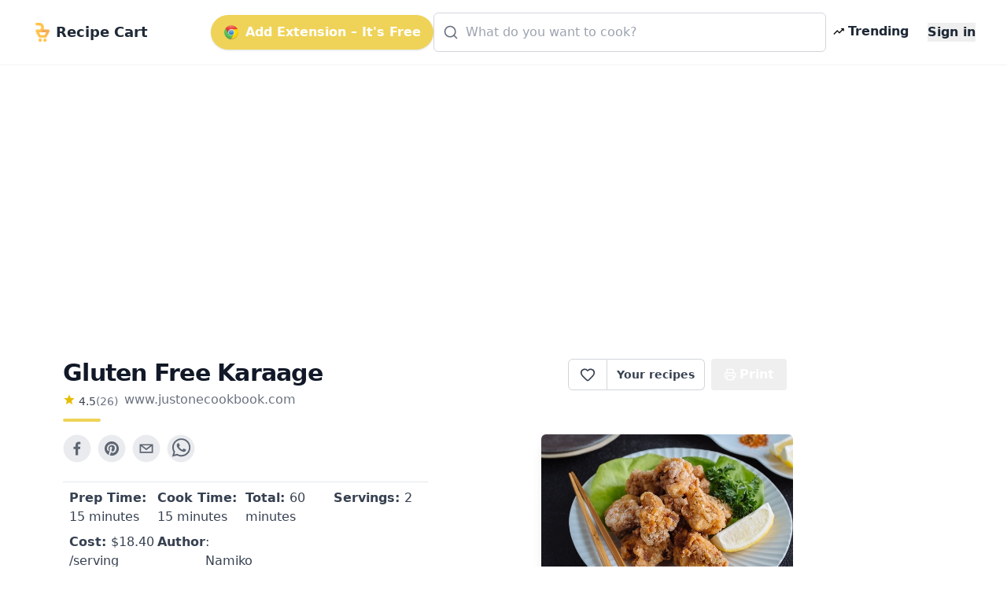

--- FILE ---
content_type: text/html; charset=utf-8
request_url: https://getrecipecart.com/recipe/gluten-free-karaage/6136887d020215cabd5282c5
body_size: 12350
content:
<!DOCTYPE html><html lang="en" class="scroll-smooth"><head><meta charSet="utf-8" data-next-head=""/><meta name="viewport" content="width=device-width" data-next-head=""/><script async="" type="text/javascript" src="https://pagead2.googlesyndication.com/pagead/js/adsbygoogle.js?client=ca-pub-4265365212624869" crossorigin="anonymous"></script><link rel="icon" href="/cartyellow.png" data-next-head=""/><meta property="twitter:creator" content="@get_recipe" data-next-head=""/><meta name="twitter:card" content="summary" data-next-head=""/><meta name="twitter:site" content="@get_recipe" data-next-head=""/><meta name="twitter:creator" content="@get_recipe" data-next-head=""/><meta property="og:type" content="website" data-next-head=""/><meta property="og:locale" content="en_US" data-next-head=""/><title data-next-head="">Gluten Free Karaage | Recipe Cart | Recipe Cart</title><meta name="robots" content="index,follow" data-next-head=""/><meta property="og:title" content="Gluten Free Karaage" data-next-head=""/><meta property="og:description" content="Crispy and crunchy on the outside and juicy tender meat on the inside, this delicious Gluten Free Karaage (Japanese fried chicken) is for everyone, including ones with gluten intolerant." data-next-head=""/><meta property="og:url" content="https://getrecipecart.com/recipe/gluten-free-karaage/6136887d020215cabd5282c5" data-next-head=""/><meta property="og:image" content="https://www.justonecookbook.com/wp-content/uploads/2017/12/Gluten-Free-Karaage-w600.jpg" data-next-head=""/><meta property="og:site_name" content="Recipe Cart" data-next-head=""/><link rel="canonical" href="https://getrecipecart.com/recipe/gluten-free-karaage/6136887d020215cabd5282c5" data-next-head=""/><link rel="preconnect" href="https://fonts.gstatic.com"/><link rel="preload" href="/_next/static/css/b09087770a1cf5eb.css" as="style"/><script type="application/ld+json" data-next-head="">{"@context":"https://schema.org","@type":"Recipe","name":"Gluten Free Karaage","description":"Crispy and crunchy on the outside and juicy tender meat on the inside, this delicious Gluten Free Karaage (Japanese fried chicken) is for everyone, including ones with gluten intolerant.","datePublished":"2017-12-07T22:00:16+00:00","prepTime":"P0DT15M","cookTime":"P0DT15M","totalTime":"P0DT1H","keywords":["chicken-karaage","fried-chicken"],"author":[{"@type":"Person","name":"Namiko Chen"}],"image":["https://www.justonecookbook.com/wp-content/uploads/2017/12/Gluten-Free-Karaage-w600.jpg"],"aggregateRating":{"@type":"AggregateRating","ratingCount":26,"ratingValue":4.54},"recipeIngredient":["1.1 lb boneless, skin-on chicken thighs","kosher/sea salt (I use Diamond Crystal; use half for table salt)","freshly ground black pepper","4 Tbsp potato starch/cornstarch","1 Tbsp rice flour","2 ½ cup neutral-flavored oil (vegetable, rice bran, canola, etc)","1 knob ginger ((1&quot;, 2.5 cm))","1 clove garlic","2 Tbsp sake","2 Tbsp gluten-free soy sauce","lemon wedges","parsley ((optional))","lettuce ((optional - I used butter lettuce))","shichimi togarashi (Japanese seven spice) ((optional - for spicy kick))","Japanese mayonnaise ((optional - for dipping))"],"recipeInstructions":[{"@type":"HowToStep","text":"Gather all the ingredients."},{"@type":"HowToStep","text":"Peel and grate ginger and crush (or mince) the garlic. In a large bowl, whisk all the ingredients for the marinade."},{"@type":"HowToStep","text":"Cut each skin-on chicken thigh into 5 to 6 pieces, about 1 ½ inch pieces."},{"@type":"HowToStep","text":"Lightly season the chicken with kosher salt and freshly ground black pepper."},{"@type":"HowToStep","text":"Add the chicken to the marinade. Coat and rub the chicken with marinade using your hands/tongs. Set aside for 30 to 60 minutes."},{"@type":"HowToStep","text":"In a medium bowl, combine potato starch and rice flour and whisk well."},{"@type":"HowToStep","text":"In a pot, heat the oil to 340ºF (170ºC). I use a smaller 1 ½ QT pot, so that oil is deep enough and I don&apos;t have to use much oil. Use a thermometer or wooden chopsticks to see if the oil is ready (See How to Deep Fry Foods)."},{"@type":"HowToStep","text":"When the oil is hot, drain the chicken well from the marinade and coat each piece with the flour mixture."},{"@type":"HowToStep","text":"Deep fry for 90 seconds, or until the chicken is light golden color. Work with a few pieces at a time, so the oil temperature won’t drop quickly. I worked with 3 to 4 pieces at a time."},{"@type":"HowToStep","text":"Transfer the chicken to a wire rack to drain excess oil. Let the chicken cook with the remaining heat while you work on the rest of the chicken."},{"@type":"HowToStep","text":"Once the chicken is all deep-fried for the first round, use a fine-mesh sieve to pick up crumbs to keep the oil clean. If you don&apos;t do this step, the crumbs get darker, and then the oil gets darker."},{"@type":"HowToStep","text":"Increase the heat and bring the oil to 350ºF (180ºC). Deep fry the chicken for the second time for 45 seconds or until crispy and golden brown. Transfer the chicken to a wire rack to drain excess oil."},{"@type":"HowToStep","text":"Serve the chicken immediately with lemon wedges, parsley, lettuce, and shichimi togarashi.  If you like, squeeze the lemon before you eat and sprinkle shichimi togarashi for spice."}]}</script><link href="https://fonts.googleapis.com/css?family=Source+Sans+Pro:400,700&amp;display=optional" rel="stylesheet"/><link href="https://fonts.googleapis.com/css2?family=Noto+Serif:wght@400;700&amp;display=swap" rel="stylesheet"/><link rel="stylesheet" href="/_next/static/css/b09087770a1cf5eb.css" data-n-g=""/><noscript data-n-css=""></noscript><script defer="" noModule="" src="/_next/static/chunks/polyfills-42372ed130431b0a.js"></script><script src="/_next/static/chunks/webpack-a339f4a57035852b.js" defer=""></script><script src="/_next/static/chunks/framework-14421c4268f5ae5e.js" defer=""></script><script src="/_next/static/chunks/main-f5c7413ac9cc4169.js" defer=""></script><script src="/_next/static/chunks/pages/_app-ae1a03ecd0322aa1.js" defer=""></script><script src="/_next/static/chunks/c455ed54-e645c4e9f8f4c9b2.js" defer=""></script><script src="/_next/static/chunks/988-ddf9509763b386a8.js" defer=""></script><script src="/_next/static/chunks/pages/recipe/%5B...params%5D-938f6033a4798493.js" defer=""></script><script src="/_next/static/QjkKsAnAvbn1QTH8MFusW/_buildManifest.js" defer=""></script><script src="/_next/static/QjkKsAnAvbn1QTH8MFusW/_ssgManifest.js" defer=""></script></head><body><link rel="preload" as="image" href="/cartyellow.png"/><link rel="preload" as="image" href="/chrome.png"/><link rel="preload" as="image" href="/trendingDark48.png"/><link rel="preload" as="image" href="/instacart-carrot.png"/><link rel="preload" as="image" href="/cartyellow48.png"/><div id="__next"><div><div><div class="Toastify"></div><div class="relative min-h-screen"><div id="content-wrap" class="flex flex-col justify-center items-center pt-18 pb-0 sm:pb-32"><nav id="header" class="no-print hidden md:flex fixed w-full z-10 top-0 bg-white/80 backdrop-blur supports-[backdrop-filter]:bg-white/60 text-gray-800 border-b border-gray-100"><div class="mx-auto w-full max-w-7xl  px-2 sm:px-4 md:px-6 lg:px-8 py-2"><div class="w-full flex flex-nowrap items-center justify-between py-2 z-10"><div class="pl-2 inline-flex items-center justify-start sm:flex-1"><a class="flex flex-nowrap items-center cursor-pointer whitespace-nowrap font-bold text-lg sm:text-2xl mr-1" href="/"><img class="mr-2 h-6" src="/cartyellow.png" alt="Recipe Cart"/><span class="text-xs sm:text-lg">Recipe Cart</span></a></div><div class="flex-grow z-20 px-2" id="nav-content"><ul class="flex flex-1 items-center justify-end gap-2 sm:gap-4"><button id="navAction" class="hidden lg:inline-flex mx-0 items-center bg-bgyellow text-white font-bold rounded-full py-2.5 px-4 shadow hover:shadow-md"><img class="h-5 mr-2 hidden lg:flex" src="/chrome.png" alt="Chrome logo"/>Add Extension – It&#x27;s Free</button><li class="hidden lg:flex flex-1 justify-center"><div class="w-full max-w-xl"><div class="relative transition-all w-full text-gray-800"><svg xmlns="http://www.w3.org/2000/svg" width="20" height="20" viewBox="0 0 24 24" fill="none" stroke="currentColor" stroke-width="2" stroke-linecap="round" stroke-linejoin="round" class="lucide lucide-search absolute left-3 top-1/2 transform -translate-y-1/2 text-gray-500 pointer-events-none z-10" aria-hidden="true"><path d="m21 21-4.34-4.34"></path><circle cx="11" cy="11" r="8"></circle></svg><form action="#"><div role="combobox" aria-haspopup="listbox" aria-owns="react-autowhatever-autosuggest" aria-expanded="false" class="relative w-full"><input type="text" autoComplete="off" aria-autocomplete="list" aria-controls="react-autowhatever-autosuggest" class="w-full pl-10 pr-10 py-3 rounded-md border border-gray-300 placeholder-gray-400 focus:outline-none focus:ring-2 focus:ring-bgyellow focus:border-bgyellow text-base" placeholder="What do you want to cook?" autoCapitalize="off" autoCorrect="off" value=""/><div id="react-autowhatever-autosuggest" role="listbox" class="w-full"></div></div></form></div></div></li><li><a class="text-gray-800 hover:text-gray-900 inline-flex items-center px-2 font-semibold no-underline cursor-pointer whitespace-nowrap" href="/popular"><img class="flex h-4 mr-1" src="/trendingDark48.png" alt="Trending"/><span class="flex text-xs sm:text-base">Trending</span></a></li><li><a class="hidden sm:inline-block text-gray-800 hover:text-gray-900 text-xs sm:text-base ml-4 font-semibold no-underline outline-none"><button class="font-bold">Sign in</button></a></li></ul></div></div></div><hr class="border-b border-gray-100 opacity-25 my-0 py-0"/></nav><div class="mx-auto w-full max-w-7xl pt-8 sm:pt-16 md:pt-20 px-2 sm:px-4 md:px-6 lg:px-8 w-full flex flex-row"><div class="flex-1 order-1 min-w-0"><div class="no-print my-4" style="display:flex;justify-content:center"><ins class="adsbygoogle" style="display:block;margin:16px 0px;width:100%;min-height:150px" data-ad-client="ca-pub-4265365212624869" data-ad-slot="3880067852" data-ad-format="auto" data-full-width-responsive="true"></ins></div><div class="flex flex-col pt-8 md:max-w-3xl lg:max-w-5xl text-left px-4 sm:px-12 w-full" id="print"><div class="flex w-full sm:flex-row justify-between items-center sm:items-start sm:mb-2"><div class="flex items-start justify-start flex-col mb-2"><h1 class="text-left font-bold tracking-tight text-2xl sm:text-3xl text-gray-900 flex-grow">Gluten Free Karaage</h1><div class="flex flex-row items-center mt-1"><div class="flex flex-col items-center mr-2"><div class="flex flex-row"><svg xmlns="http://www.w3.org/2000/svg" width="16px" height="16px" viewBox="0 0 24 24" style="cursor:pointerEvent;pointer-events:none"><g class="nc-icon-wrapper" fill="#e7bd02"><path d="M12 17.27L18.18 21l-1.64-7.03L22 9.24l-7.19-.61L12 2 9.19 8.63 2 9.24l5.46 4.73L5.82 21z"></path></g></svg><p class="ml-1 text-left text-sm text-gray-700">4.5</p><p href="#" class="text-left text-sm text-gray-500">(<!-- -->26<!-- -->)</p></div></div><span class="no-print text-sm sm:text-base mb-1 text-gray-500 hover:text-gray-700 underline-offset-2 hover:underline lowercase cursor-pointer">www.justonecookbook.com</span></div><div class="h-1 w-12 bg-bgyellow rounded mt-2"></div></div><div class="hidden sm:flex sm:items-start"><div class="flex items-center print:hidden"><div class="h-10 inline-flex items-center font-semibold text-sm border border-gray-300 text-gray-700 py-2 px-3 rounded-l-md bg-white hover:bg-gray-50 focus:outline-none"><div class="flex items-center justify-center cursor-pointer text-gray-700 w-6 h-6 undefined"><svg xmlns="http://www.w3.org/2000/svg" width="20" height="20" viewBox="0 0 24 24" fill="none" stroke="currentColor" stroke-width="2" stroke-linecap="round" stroke-linejoin="round" class="lucide lucide-heart transition-all duration-150" aria-hidden="true"><path d="M2 9.5a5.5 5.5 0 0 1 9.591-3.676.56.56 0 0 0 .818 0A5.49 5.49 0 0 1 22 9.5c0 2.29-1.5 4-3 5.5l-5.492 5.313a2 2 0 0 1-3 .019L5 15c-1.5-1.5-3-3.2-3-5.5"></path></svg></div><div id="favorites-popup" class="hidden  bg-white shadow-xl mt-3 block z-50 font-normal leading-normal text-sm text-left no-underline break-words rounded-lg h-auto" style="width:260px"><div><div class="bg-white text-gray-900 font-semibold p-3 rounded-t-lg flex justify-between items-center">Recipe saved<button type="button" class="p-1 rounded hover:bg-gray-100" aria-label="Close"><svg xmlns="http://www.w3.org/2000/svg" width="16" height="16" viewBox="0 0 24 24" fill="none" stroke="currentColor" stroke-width="2" stroke-linecap="round" stroke-linejoin="round" class="lucide lucide-x" aria-hidden="true"><path d="M18 6 6 18"></path><path d="m6 6 12 12"></path></svg></button></div><div class="px-3 mt-2 mb-2"><p class="text-xs font-semibold uppercase tracking-wide text-gray-600">Your folders</p></div><div class="px-3 mt-1 mb-2 text-xs text-gray-500">No folders yet. Create one to organize this recipe.</div><div class="px-3 mt-3 mb-1 border-t border-gray-100 pt-3"><button type="button" class="flex items-center gap-2 text-sm text-gray-700 hover:text-gray-900 transition-colors"><svg xmlns="http://www.w3.org/2000/svg" width="16" height="16" viewBox="0 0 24 24" fill="none" stroke="currentColor" stroke-width="2" stroke-linecap="round" stroke-linejoin="round" class="lucide lucide-folder-plus text-gray-500" aria-hidden="true"><path d="M12 10v6"></path><path d="M9 13h6"></path><path d="M20 20a2 2 0 0 0 2-2V8a2 2 0 0 0-2-2h-7.9a2 2 0 0 1-1.69-.9L9.6 3.9A2 2 0 0 0 7.93 3H4a2 2 0 0 0-2 2v13a2 2 0 0 0 2 2Z"></path></svg>New Folder</button></div><div class="flex items-center justify-between gap-3 px-3 py-3 rounded-b-lg"><button class="h-8 w-full sm:w-auto my-1 text-gray-900 bg-bgyellow hover:bg-bgyellowdark focus:bg-bgyellowdark font-bold py-2 px-4 rounded outline-none inline-flex items-center justify-center whitespace-nowrap transition-colors duration-200 opacity-60 cursor-not-allowed hover:bg-bgyellow" disabled="">Add</button></div></div></div></div><a class="no-print h-10 inline-flex items-center font-semibold text-sm text-gray-700 px-3 bg-white border border-l-0 border-gray-300 hover:bg-gray-50 rounded-r-md focus:outline-none mr-2 whitespace-nowrap" href="/favorites">Your recipes</a></div><button type="button" class="text-white bg-gray-600 hover:bg-gray-900 h-10 inline-flex items-center justify-center mr-2 px-4 py-2 font-bold rounded outline-none whitespace-nowrap rounded hidden sm:inline-flex " name="Save Recipe"><svg xmlns="http://www.w3.org/2000/svg" class="h-4 w-4 mr-1" viewBox="0 0 24 24" fill="none" stroke="currentColor" stroke-width="2" stroke-linecap="round" stroke-linejoin="round"><path d="M6 9V2h12v7"></path><path d="M6 18H4a2 2 0 0 1-2-2v-5a2 2 0 0 1 2-2h16a2 2 0 0 1 2 2v5a2 2 0 0 1-2 2h-2"></path><path d="M6 14h12v8H6z"></path></svg>Print</button></div></div><div class="flex flex-col sm:flex-row justify-between items-center sm:items-start min-h-56"><div class="flex flex-col w-full"><div class="no-print flex justify-center sm:justify-start mt-2 sm:mb-4 sm:mt-0 gap-2"><div class="sm:hidden"><div class="flex items-center print:hidden"><div class="h-10 inline-flex items-center font-semibold text-sm border border-gray-300 text-gray-700 py-2 px-3 rounded-l-md bg-white hover:bg-gray-50 focus:outline-none"><div class="flex items-center justify-center cursor-pointer text-gray-700 w-6 h-6 undefined"><svg xmlns="http://www.w3.org/2000/svg" width="20" height="20" viewBox="0 0 24 24" fill="none" stroke="currentColor" stroke-width="2" stroke-linecap="round" stroke-linejoin="round" class="lucide lucide-heart transition-all duration-150" aria-hidden="true"><path d="M2 9.5a5.5 5.5 0 0 1 9.591-3.676.56.56 0 0 0 .818 0A5.49 5.49 0 0 1 22 9.5c0 2.29-1.5 4-3 5.5l-5.492 5.313a2 2 0 0 1-3 .019L5 15c-1.5-1.5-3-3.2-3-5.5"></path></svg></div><div id="favorites-popup" class="hidden  bg-white shadow-xl mt-3 block z-50 font-normal leading-normal text-sm text-left no-underline break-words rounded-lg h-auto" style="width:260px"><div><div class="bg-white text-gray-900 font-semibold p-3 rounded-t-lg flex justify-between items-center">Recipe saved<button type="button" class="p-1 rounded hover:bg-gray-100" aria-label="Close"><svg xmlns="http://www.w3.org/2000/svg" width="16" height="16" viewBox="0 0 24 24" fill="none" stroke="currentColor" stroke-width="2" stroke-linecap="round" stroke-linejoin="round" class="lucide lucide-x" aria-hidden="true"><path d="M18 6 6 18"></path><path d="m6 6 12 12"></path></svg></button></div><div class="px-3 mt-2 mb-2"><p class="text-xs font-semibold uppercase tracking-wide text-gray-600">Your folders</p></div><div class="px-3 mt-1 mb-2 text-xs text-gray-500">No folders yet. Create one to organize this recipe.</div><div class="px-3 mt-3 mb-1 border-t border-gray-100 pt-3"><button type="button" class="flex items-center gap-2 text-sm text-gray-700 hover:text-gray-900 transition-colors"><svg xmlns="http://www.w3.org/2000/svg" width="16" height="16" viewBox="0 0 24 24" fill="none" stroke="currentColor" stroke-width="2" stroke-linecap="round" stroke-linejoin="round" class="lucide lucide-folder-plus text-gray-500" aria-hidden="true"><path d="M12 10v6"></path><path d="M9 13h6"></path><path d="M20 20a2 2 0 0 0 2-2V8a2 2 0 0 0-2-2h-7.9a2 2 0 0 1-1.69-.9L9.6 3.9A2 2 0 0 0 7.93 3H4a2 2 0 0 0-2 2v13a2 2 0 0 0 2 2Z"></path></svg>New Folder</button></div><div class="flex items-center justify-between gap-3 px-3 py-3 rounded-b-lg"><button class="h-8 w-full sm:w-auto my-1 text-gray-900 bg-bgyellow hover:bg-bgyellowdark focus:bg-bgyellowdark font-bold py-2 px-4 rounded outline-none inline-flex items-center justify-center whitespace-nowrap transition-colors duration-200 opacity-60 cursor-not-allowed hover:bg-bgyellow" disabled="">Add</button></div></div></div></div><a class="no-print h-10 inline-flex items-center font-semibold text-sm text-gray-700 px-3 bg-white border border-l-0 border-gray-300 hover:bg-gray-50 rounded-r-md focus:outline-none mr-2 whitespace-nowrap" href="/favorites">Your recipes</a></div></div><button aria-label="facebook" class="react-share__ShareButton mr-2 no-print opacity-80 hover:opacity-100" style="background-color:transparent;border:none;padding:0;font:inherit;color:inherit;cursor:pointer"><svg viewBox="0 0 64 64" width="36" height="36"><circle cx="32" cy="32" r="31" fill="#3b5998" style="fill:#e5e7eb"></circle><path d="M34.1,47V33.3h4.6l0.7-5.3h-5.3v-3.4c0-1.5,0.4-2.6,2.6-2.6l2.8,0v-4.8c-0.5-0.1-2.2-0.2-4.1-0.2 c-4.1,0-6.9,2.5-6.9,7V28H24v5.3h4.6V47H34.1z" fill="#374151"></path></svg></button><button aria-label="pinterest" class="react-share__ShareButton mr-2 no-print opacity-80 hover:opacity-100" style="background-color:transparent;border:none;padding:0;font:inherit;color:inherit;cursor:pointer"><svg viewBox="0 0 64 64" width="36" height="36"><circle cx="32" cy="32" r="31" fill="#cb2128" style="fill:#e5e7eb"></circle><path d="M32,16c-8.8,0-16,7.2-16,16c0,6.6,3.9,12.2,9.6,14.7c0-1.1,0-2.5,0.3-3.7 c0.3-1.3,2.1-8.7,2.1-8.7s-0.5-1-0.5-2.5c0-2.4,1.4-4.1,3.1-4.1c1.5,0,2.2,1.1,2.2,2.4c0,1.5-0.9,3.7-1.4,5.7 c-0.4,1.7,0.9,3.1,2.5,3.1c3,0,5.1-3.9,5.1-8.5c0-3.5-2.4-6.1-6.7-6.1c-4.9,0-7.9,3.6-7.9,7.7c0,1.4,0.4,2.4,1.1,3.1 c0.3,0.3,0.3,0.5,0.2,0.9c-0.1,0.3-0.3,1-0.3,1.3c-0.1,0.4-0.4,0.6-0.8,0.4c-2.2-0.9-3.3-3.4-3.3-6.1c0-4.5,3.8-10,11.4-10 c6.1,0,10.1,4.4,10.1,9.2c0,6.3-3.5,11-8.6,11c-1.7,0-3.4-0.9-3.9-2c0,0-0.9,3.7-1.1,4.4c-0.3,1.2-1,2.5-1.6,3.4 c1.4,0.4,3,0.7,4.5,0.7c8.8,0,16-7.2,16-16C48,23.2,40.8,16,32,16z" fill="#374151"></path></svg></button><button aria-label="email" class="react-share__ShareButton mr-2 no-print opacity-80 hover:opacity-100" style="background-color:transparent;border:none;padding:0;font:inherit;color:inherit;cursor:pointer"><svg viewBox="0 0 64 64" width="36" height="36"><circle cx="32" cy="32" r="31" fill="#7f7f7f" style="fill:#e5e7eb"></circle><path d="M17,22v20h30V22H17z M41.1,25L32,32.1L22.9,25H41.1z M20,39V26.6l12,9.3l12-9.3V39H20z" fill="#374151"></path></svg></button><button aria-label="whatsapp" class="react-share__ShareButton mr-2 no-print opacity-80 hover:opacity-100" style="background-color:transparent;border:none;padding:0;font:inherit;color:inherit;cursor:pointer"><svg viewBox="0 0 64 64" width="36" height="36"><circle cx="32" cy="32" r="31" fill="#25D366" style="fill:#e5e7eb"></circle><path d="m42.32286,33.93287c-0.5178,-0.2589 -3.04726,-1.49644 -3.52105,-1.66732c-0.4712,-0.17346 -0.81554,-0.2589 -1.15987,0.2589c-0.34175,0.51004 -1.33075,1.66474 -1.63108,2.00648c-0.30032,0.33658 -0.60064,0.36247 -1.11327,0.12945c-0.5178,-0.2589 -2.17994,-0.80259 -4.14759,-2.56312c-1.53269,-1.37217 -2.56312,-3.05503 -2.86603,-3.57283c-0.30033,-0.5178 -0.03366,-0.80259 0.22524,-1.06149c0.23301,-0.23301 0.5178,-0.59547 0.7767,-0.90616c0.25372,-0.31068 0.33657,-0.5178 0.51262,-0.85437c0.17088,-0.36246 0.08544,-0.64725 -0.04402,-0.90615c-0.12945,-0.2589 -1.15987,-2.79613 -1.58964,-3.80584c-0.41424,-1.00971 -0.84142,-0.88027 -1.15987,-0.88027c-0.29773,-0.02588 -0.64208,-0.02588 -0.98382,-0.02588c-0.34693,0 -0.90616,0.12945 -1.37736,0.62136c-0.4712,0.5178 -1.80194,1.76053 -1.80194,4.27186c0,2.51134 1.84596,4.945 2.10227,5.30747c0.2589,0.33657 3.63497,5.51458 8.80262,7.74113c1.23237,0.5178 2.1903,0.82848 2.94111,1.08738c1.23237,0.38836 2.35599,0.33657 3.24402,0.20712c0.99159,-0.15534 3.04985,-1.24272 3.47963,-2.45956c0.44013,-1.21683 0.44013,-2.22654 0.31068,-2.45955c-0.12945,-0.23301 -0.46601,-0.36247 -0.98382,-0.59548m-9.40068,12.84407l-0.02589,0c-3.05503,0 -6.08417,-0.82849 -8.72495,-2.38189l-0.62136,-0.37023l-6.47252,1.68286l1.73463,-6.29129l-0.41424,-0.64725c-1.70875,-2.71846 -2.6149,-5.85116 -2.6149,-9.07706c0,-9.39809 7.68934,-17.06155 17.15993,-17.06155c4.58253,0 8.88029,1.78642 12.11655,5.02268c3.23625,3.21036 5.02267,7.50812 5.02267,12.06476c-0.0078,9.3981 -7.69712,17.06155 -17.14699,17.06155m14.58906,-31.58846c-3.93529,-3.80584 -9.1133,-5.95471 -14.62789,-5.95471c-11.36055,0 -20.60848,9.2065 -20.61625,20.52564c0,3.61684 0.94757,7.14565 2.75211,10.26282l-2.92557,10.63564l10.93337,-2.85309c3.0136,1.63108 6.4052,2.4958 9.85634,2.49839l0.01037,0c11.36574,0 20.61884,-9.2091 20.62403,-20.53082c0,-5.48093 -2.14111,-10.64081 -6.03239,-14.51915" fill="#374151"></path></svg></button></div><div class="grid grid-cols-2 sm:grid-cols-4 gap-y-1 mt-2 border-t border-gray-200 rounded-b px-2 py-2"><h3 class="text-sm sm:text-base text-gray-700 font-medium mb-1"><b>Prep Time: </b> <!-- -->15 minutes</h3><h3 class="text-sm sm:text-base text-gray-700 font-medium mb-1"><b>Cook Time: </b> <!-- -->15 minutes</h3><h3 class="text-sm sm:text-base text-gray-700 font-medium mb-1"><b>Total: </b> <!-- -->60 minutes</h3><h3 class="text-sm sm:text-base text-gray-700 font-medium mb-1"><b>Servings: </b> <!-- -->2</h3><h3 class="text-sm sm:text-base text-gray-700 font-medium mb-1 no-print"><b>Cost: </b> $<!-- -->18.40<!-- --> /serving</h3><h3 class="hidden sm:flex text-sm sm:text-base text-gray-700 font-medium"><b>Author</b> <!-- -->: Namiko Chen</h3></div><div class="no-print flex flex-row flex-wrap items-center mt-4"><svg xmlns="http://www.w3.org/2000/svg" viewBox="0 0 20 20" fill="#e7bd02" width="1.5rem" height="1.5rem" class="mr-1 mb-1"><path fill-rule="evenodd" d="M17.707 9.293a1 1 0 010 1.414l-7 7a1 1 0 01-1.414 0l-7-7A.997.997 0 012 10V5a3 3 0 013-3h5c.256 0 .512.098.707.293l7 7zM5 6a1 1 0 100-2 1 1 0 000 2z" clip-rule="evenodd"></path></svg><a role="link" class="text-bgyellowdark bg-transparent hover:bg-gray-100 border border-solid border-bgyellow font-bold uppercase text-xs px-2 py-2 rounded rounded-full  h-8 mr-1 mb-1 text-xs" href="/recipes/chicken-karaage">chicken karaage</a><a role="link" class="text-bgyellowdark bg-transparent hover:bg-gray-100 border border-solid border-bgyellow font-bold uppercase text-xs px-2 py-2 rounded rounded-full  h-8 mr-1 mb-1 text-xs" href="/recipes/fried-chicken">fried chicken</a></div></div><div class="flex text-blue-500 text-bgyellowdark justify-center sm:justify-end order-first sm:order-last w-full overflow-hidden"><img loading="lazy" class="flex w-full sm:max-w-xs max-h-56 rounded-md object-cover shadow-lg no-print" src="https://www.justonecookbook.com/wp-content/uploads/2017/12/Gluten-Free-Karaage-w600.jpg" alt="Gluten Free Karaage"/></div></div><div class="mt-4 flex flex-col items-start border-t-2 border-greengray"><h2 class="text-lg sm:text-xl font-semibold text-gray-800 mt-4 mb-2">Ingredients</h2><div class="flex flex-col"><div class="inline-block"><span class="text-sm font-semibold text-gray-500 hover:text-gray-600 focus:text-gray-600 cursor-pointer underline">Remove All</span> · <span class="text-sm font-semibold text-gray-500 hover:text-gray-600 focus:text-gray-600 cursor-pointer underline">Remove Spices</span> · <span class="text-sm font-semibold text-gray-500 hover:text-gray-600 focus:text-gray-600 cursor-pointer underline ">Remove Staples</span></div><div class="grid grid-cols-1 sm:grid-cols-2 w-full font-serif"><label class="trim-spacing inline-flex items-center mt-3 pr-4"><input type="checkbox" class="form-checkbox h-6 w-6 text-btngreen" checked="" value="1.1 lb boneless, skin-on chicken thighs"/><span class="ml-4 text-gray-700 font-medium">1.1 lb boneless, skin-on chicken thighs</span></label><label class="trim-spacing inline-flex items-center mt-3 pr-4"><input type="checkbox" class="form-checkbox h-6 w-6 text-btngreen" value="kosher/sea salt (I use Diamond Crystal; use half for table salt)"/><span class="ml-4 text-gray-700 font-medium">kosher/sea salt (I use Diamond Crystal; use half for table salt)</span></label><label class="trim-spacing inline-flex items-center mt-3 pr-4"><input type="checkbox" class="form-checkbox h-6 w-6 text-btngreen" value="freshly ground black pepper"/><span class="ml-4 text-gray-700 font-medium">freshly ground black pepper</span></label><label class="trim-spacing inline-flex items-center mt-3 pr-4"><input type="checkbox" class="form-checkbox h-6 w-6 text-btngreen" checked="" value="4 Tbsp potato starch/cornstarch"/><span class="ml-4 text-gray-700 font-medium">4 Tbsp potato starch/cornstarch</span></label><label class="trim-spacing inline-flex items-center mt-3 pr-4"><input type="checkbox" class="form-checkbox h-6 w-6 text-btngreen" checked="" value="1 Tbsp rice flour"/><span class="ml-4 text-gray-700 font-medium">1 Tbsp rice flour</span></label><label class="trim-spacing inline-flex items-center mt-3 pr-4"><input type="checkbox" class="form-checkbox h-6 w-6 text-btngreen" checked="" value="2 ½ cup neutral-flavored oil (vegetable, rice bran, canola, etc)"/><span class="ml-4 text-gray-700 font-medium">2 ½ cup neutral-flavored oil (vegetable, rice bran, canola, etc)</span></label><label class="trim-spacing inline-flex items-center mt-3 pr-4"><input type="checkbox" class="form-checkbox h-6 w-6 text-btngreen" checked="" value="1 knob ginger ((1&quot;, 2.5 cm))"/><span class="ml-4 text-gray-700 font-medium">1 knob ginger ((1&quot;, 2.5 cm))</span></label><label class="trim-spacing inline-flex items-center mt-3 pr-4"><input type="checkbox" class="form-checkbox h-6 w-6 text-btngreen" checked="" value="1 clove garlic"/><span class="ml-4 text-gray-700 font-medium">1 clove garlic</span></label><label class="trim-spacing inline-flex items-center mt-3 pr-4"><input type="checkbox" class="form-checkbox h-6 w-6 text-btngreen" checked="" value="2 Tbsp sake"/><span class="ml-4 text-gray-700 font-medium">2 Tbsp sake</span></label><label class="trim-spacing inline-flex items-center mt-3 pr-4"><input type="checkbox" class="form-checkbox h-6 w-6 text-btngreen" checked="" value="2 Tbsp gluten-free soy sauce"/><span class="ml-4 text-gray-700 font-medium">2 Tbsp gluten-free soy sauce</span></label><label class="trim-spacing inline-flex items-center mt-3 pr-4"><input type="checkbox" class="form-checkbox h-6 w-6 text-btngreen" checked="" value="lemon wedges"/><span class="ml-4 text-gray-700 font-medium">lemon wedges</span></label><label class="trim-spacing inline-flex items-center mt-3 pr-4"><input type="checkbox" class="form-checkbox h-6 w-6 text-btngreen" checked="" value="parsley ((optional))"/><span class="ml-4 text-gray-700 font-medium">parsley ((optional))</span></label><label class="trim-spacing inline-flex items-center mt-3 pr-4"><input type="checkbox" class="form-checkbox h-6 w-6 text-btngreen" checked="" value="lettuce ((optional - I used butter lettuce))"/><span class="ml-4 text-gray-700 font-medium">lettuce ((optional - I used butter lettuce))</span></label><label class="trim-spacing inline-flex items-center mt-3 pr-4"><input type="checkbox" class="form-checkbox h-6 w-6 text-btngreen" checked="" value="shichimi togarashi (Japanese seven spice) ((optional - for spicy kick))"/><span class="ml-4 text-gray-700 font-medium">shichimi togarashi (Japanese seven spice) ((optional - for spicy kick))</span></label><label class="trim-spacing inline-flex items-center mt-3 pr-4"><input type="checkbox" class="form-checkbox h-6 w-6 text-btngreen" checked="" value="Japanese mayonnaise ((optional - for dipping))"/><span class="ml-4 text-gray-700 font-medium">Japanese mayonnaise ((optional - for dipping))</span></label></div><div class="no-print w-full bg-paper border rounded-sm border-gray-300 flex flex-col p-2 items-center justify-center mt-4"><p class="text-md sm:text-xl font-semibold mb-3 text-center text-gray-800 uppercase inline-block">Export <b>13</b> ingredients for grocery delivery</p><div class="flex w-full flex-col sm:flex-row items-center justify-center"><button type="button" class="text-white bg-bgyellow hover:bg-bgyellowdark h-10 inline-flex items-center justify-center mr-2 px-4 py-2 font-bold rounded outline-none whitespace-nowrap rounded  mb-3 shadow-md w-full sm:w-80" name="Order on Instacart"><img class="h-4 mr-2" src="/instacart-carrot.png" alt="instacart"/><span class="text-md font-semibold">Order on Instacart</span></button></div></div></div></div><div class="no-print my-4" style="display:flex;justify-content:center"><ins class="adsbygoogle" style="display:block;margin:16px 0px;width:100%;min-height:200px" data-ad-client="ca-pub-4265365212624869" data-ad-slot="9688394970" data-ad-format="auto" data-full-width-responsive="true"></ins></div><h2 class="text-lg sm:text-xl font-semibold text-gray-800 my-4">Instructions</h2><div class="w-full no-print flex flex-col sm:flex-row items-center justify-center bg-gray-100 rounded py-4 border"><div class="flex flex-col justify-center"><span class="w-full text-center text-sm text-gray-500 uppercase">Helping creators monetize</span><button type="button" class="text-white bg-gray-600 hover:bg-gray-800 h-10 inline-flex items-center justify-center mr-2 px-4 py-2 font-bold rounded outline-none whitespace-nowrap rounded  mb-2 h-16 rounded-xl gradient"><i data-eva="eye-outline" data-eva-fill="#fff" data-eva-height="24px" data-eva-width="24px"></i><span class="ml-2 text-md font-semibold">View Recipe Instructions</span></button></div><div class="flex flex-col justify-center sm:mr-8"><span class="w-full text-center text-sm text-gray-500 uppercase">Show ad-free recipes at the top of any site <!-- -->
</span><button type="button" class="text-white bg-gray-600 hover:bg-gray-800 h-10 inline-flex items-center justify-center mr-2 px-4 py-2 font-bold rounded outline-none whitespace-nowrap rounded  mb-2 h-16 rounded-xl bg-gray-700 align-center "><img class="mt-2 h-6 mr-2" src="/chrome.png" alt="Chrome logo"/>Add to Chrome</button></div></div><div class="flex flex-col items-start py-8"><p class="text-md sm:text-lg font-bold mb-1 text-gray-700 whitespace-pre-wrap uppercase">Step 1</p><p class="text-md font-serif sm:text-lg mb-4 font-normal whitespace-pre-wrap leading-relaxed">Gather all the ingredients.</p><p class="text-md sm:text-lg font-bold mb-1 text-gray-700 whitespace-pre-wrap uppercase">Step 2</p><p class="text-md font-serif sm:text-lg mb-4 font-normal whitespace-pre-wrap leading-relaxed">Peel and grate ginger and crush (or mince) the garlic. In a large bowl, whisk all the ingredients for the marinade.</p><p class="text-md sm:text-lg font-bold mb-1 text-gray-700 whitespace-pre-wrap uppercase">Step 3</p><p class="text-md font-serif sm:text-lg mb-4 font-normal whitespace-pre-wrap leading-relaxed">Cut each skin-on chicken thigh into 5 to 6 pieces, about 1 ½ inch pieces.</p><p class="text-md sm:text-lg font-bold mb-1 text-gray-700 whitespace-pre-wrap uppercase">Step 4</p><p class="text-md font-serif sm:text-lg mb-4 font-normal whitespace-pre-wrap leading-relaxed">Lightly season the chicken with kosher salt and freshly ground black pepper.</p><p class="text-md sm:text-lg font-bold mb-1 text-gray-700 whitespace-pre-wrap uppercase">Step 5</p><p class="text-md font-serif sm:text-lg mb-4 font-normal whitespace-pre-wrap leading-relaxed">Add the chicken to the marinade. Coat and rub the chicken with marinade using your hands/tongs. Set aside for 30 to 60 minutes.</p><p class="text-md sm:text-lg font-bold mb-1 text-gray-700 whitespace-pre-wrap uppercase">Step 6</p><p class="text-md font-serif sm:text-lg mb-4 font-normal whitespace-pre-wrap leading-relaxed">In a medium bowl, combine potato starch and rice flour and whisk well.</p><p class="text-md sm:text-lg font-bold mb-1 text-gray-700 whitespace-pre-wrap uppercase">Step 7</p><p class="text-md font-serif sm:text-lg mb-4 font-normal whitespace-pre-wrap leading-relaxed">In a pot, heat the oil to 340ºF (170ºC). I use a smaller 1 ½ QT pot, so that oil is deep enough and I don&#x27;t have to use much oil. Use a thermometer or wooden chopsticks to see if the oil is ready (See How to Deep Fry Foods).</p><p class="text-md sm:text-lg font-bold mb-1 text-gray-700 whitespace-pre-wrap uppercase">Step 8</p><p class="text-md font-serif sm:text-lg mb-4 font-normal whitespace-pre-wrap leading-relaxed">When the oil is hot, drain the chicken well from the marinade and coat each piece with the flour mixture.</p><p class="text-md sm:text-lg font-bold mb-1 text-gray-700 whitespace-pre-wrap uppercase">Step 9</p><p class="text-md font-serif sm:text-lg mb-4 font-normal whitespace-pre-wrap leading-relaxed">Deep fry for 90 seconds, or until the chicken is light golden color. Work with a few pieces at a time, so the oil temperature won’t drop quickly. I worked with 3 to 4 pieces at a time.</p><p class="text-md sm:text-lg font-bold mb-1 text-gray-700 whitespace-pre-wrap uppercase">Step 10</p><p class="text-md font-serif sm:text-lg mb-4 font-normal whitespace-pre-wrap leading-relaxed">Transfer the chicken to a wire rack to drain excess oil. Let the chicken cook with the remaining heat while you work on the rest of the chicken.</p><p class="text-md sm:text-lg font-bold mb-1 text-gray-700 whitespace-pre-wrap uppercase">Step 11</p><p class="text-md font-serif sm:text-lg mb-4 font-normal whitespace-pre-wrap leading-relaxed">Once the chicken is all deep-fried for the first round, use a fine-mesh sieve to pick up crumbs to keep the oil clean. If you don&#x27;t do this step, the crumbs get darker, and then the oil gets darker.</p><p class="text-md sm:text-lg font-bold mb-1 text-gray-700 whitespace-pre-wrap uppercase">Step 12</p><p class="text-md font-serif sm:text-lg mb-4 font-normal whitespace-pre-wrap leading-relaxed">Increase the heat and bring the oil to 350ºF (180ºC). Deep fry the chicken for the second time for 45 seconds or until crispy and golden brown. Transfer the chicken to a wire rack to drain excess oil.</p><p class="text-md sm:text-lg font-bold mb-1 text-gray-700 whitespace-pre-wrap uppercase">Step 13</p><p class="text-md font-serif sm:text-lg mb-4 font-normal whitespace-pre-wrap leading-relaxed">Serve the chicken immediately with lemon wedges, parsley, lettuce, and shichimi togarashi.  If you like, squeeze the lemon before you eat and sprinkle shichimi togarashi for spice.</p></div></div></div></div><section class="no-print w-full pt-4 pb-8 bg-gray-50 border-t border-gray-100"><div class="mx-auto w-full max-w-7xl pt-8 sm:pt-16 md:pt-20 px-2 sm:px-4 md:px-6 lg:px-8 flex flex-col"><div class="w-full flex items-center justify-between mb-2 px-2"><h2 class="text-xl sm:text-2xl font-semibold text-gray-800">Top similar recipes</h2><span class="hidden sm:block text-sm text-gray-500">Curated for you</span></div><div class="h-0.5 w-12 bg-bgyellow rounded mb-2 mx-2"></div><div class="flex overflow-x-auto md:flex-row sm:row-wrap items-center whitespace-nowrap gap-2 pb-2"></div><div class="no-print my-4" style="display:flex;justify-content:center"><ins class="adsbygoogle" style="display:block;margin:16px 0px;width:100%;min-height:250px" data-ad-client="ca-pub-4265365212624869" data-ad-slot="7146177839" data-ad-format="auto" data-full-width-responsive="true"></ins></div></div></section><div class="w-full md:hidden"><section id="bottom-navigation" class="block fixed inset-x-0 bottom-0 z-[1000] bg-white/90 backdrop-blur supports-[backdrop-filter]:bg-white/70 shadow border-t border-gray-200"><div id="tabs" class="flex justify-between py-1"><a class="w-full text-gray-700 justify-center inline-block text-center pt-1 pb-1 " href="/"><svg xmlns="http://www.w3.org/2000/svg" width="24" height="24" viewBox="0 0 24 24" fill="none" stroke="currentColor" stroke-width="2" stroke-linecap="round" stroke-linejoin="round" class="lucide lucide-house h-6 w-6 mx-auto" aria-hidden="true"><path d="M15 21v-8a1 1 0 0 0-1-1h-4a1 1 0 0 0-1 1v8"></path><path d="M3 10a2 2 0 0 1 .709-1.528l7-5.999a2 2 0 0 1 2.582 0l7 5.999A2 2 0 0 1 21 10v9a2 2 0 0 1-2 2H5a2 2 0 0 1-2-2z"></path></svg><span class="tab tab-home block text-xs">Home</span></a><a href="#" class="w-full text-gray-700 justify-center inline-block text-center pt-1 pb-1 "><svg xmlns="http://www.w3.org/2000/svg" width="24" height="24" viewBox="0 0 24 24" fill="none" stroke="currentColor" stroke-width="2" stroke-linecap="round" stroke-linejoin="round" class="lucide lucide-trending-up h-6 w-6 mx-auto" aria-hidden="true"><path d="M16 7h6v6"></path><path d="m22 7-8.5 8.5-5-5L2 17"></path></svg><span class="tab tab-kategori block text-xs">Trending</span></a><a href="#" class="w-full text-gray-700 justify-center inline-block text-center pt-1 pb-1 "><svg xmlns="http://www.w3.org/2000/svg" width="24" height="24" viewBox="0 0 24 24" fill="none" stroke="currentColor" stroke-width="2" stroke-linecap="round" stroke-linejoin="round" class="lucide lucide-search h-6 w-6 mx-auto" aria-hidden="true"><path d="m21 21-4.34-4.34"></path><circle cx="11" cy="11" r="8"></circle></svg><span class="tab tab-explore block text-xs">Search</span></a><a href="#" class="w-full text-gray-700 justify-center inline-block text-center pt-1 pb-1 "><svg xmlns="http://www.w3.org/2000/svg" width="24" height="24" viewBox="0 0 24 24" fill="none" stroke="currentColor" stroke-width="2" stroke-linecap="round" stroke-linejoin="round" class="lucide lucide-log-in h-6 w-6 mx-auto" aria-hidden="true"><path d="m10 17 5-5-5-5"></path><path d="M15 12H3"></path><path d="M15 3h4a2 2 0 0 1 2 2v14a2 2 0 0 1-2 2h-4"></path></svg><span class="tab tab-whishlist block text-xs">Sign in</span></a></div></section></div></div><footer class="bg-white border-t w-full"><div class="mx-auto w-full max-w-7xl pt-8 sm:pt-16 md:pt-20 px-2 sm:px-4 md:px-6 lg:px-8 py-8"><div class="w-full grid grid-cols-1 sm:grid-cols-3 gap-8 items-start"><div class="flex items-start"><div class="pl-2 inline-flex items-center"><img class="h-6 mr-2" src="/cartyellow48.png" alt="Recipe Cart"/><a class="cursor-pointer text-bgyellowdark font-bold text-2xl lg:text-3xl" href="/">Recipe Cart</a></div></div><div><p class="uppercase text-gray-500 tracking-wide text-sm mb-2">Legal</p><ul class="list-reset mb-6"><li class="mt-2 inline-block mr-2 md:block md:mr-0"><a class="no-underline text-gray-800 hover:text-gray-900" href="/privacy">Privacy</a></li></ul></div><div><p class="uppercase text-gray-500 tracking-wide text-sm mb-2">Contact</p><ul class="list-reset mb-6"><li class="mt-2"><a class="no-underline text-gray-800 hover:text-gray-900" href="mailto:support@getrecipecart.com">Email</a></li><li class="mt-2"><a class="no-underline text-gray-800 hover:text-gray-900" href="/bloggers">For Bloggers / DMCA</a></li></ul></div><div><p class="uppercase text-gray-500 tracking-wide text-sm mb-2">Contact</p><ul class="list-reset mb-6"><li class="mt-2"><a href="https://go.cheddarcash.com/recipe-listing" class="no-underline text-gray-800 hover:text-gray-900">Cheddar: Recommended Budgeting App 🧀</a></li></ul></div></div></div></footer></div></div></div></div><script id="__NEXT_DATA__" type="application/json">{"props":{"pageProps":{"recipeData":{"name":"Gluten Free Karaage","image":"https://www.justonecookbook.com/wp-content/uploads/2017/12/Gluten-Free-Karaage-w600.jpg","ingredients":["1.1 lb boneless, skin-on chicken thighs","kosher/sea salt (I use Diamond Crystal; use half for table salt)","freshly ground black pepper","4 Tbsp potato starch/cornstarch","1 Tbsp rice flour","2 ½ cup neutral-flavored oil (vegetable, rice bran, canola, etc)","1 knob ginger ((1\", 2.5 cm))","1 clove garlic","2 Tbsp sake","2 Tbsp gluten-free soy sauce","lemon wedges","parsley ((optional))","lettuce ((optional - I used butter lettuce))","shichimi togarashi (Japanese seven spice) ((optional - for spicy kick))","Japanese mayonnaise ((optional - for dipping))"],"numIngredients":15,"instructions":["Gather all the ingredients.","Peel and grate ginger and crush (or mince) the garlic. In a large bowl, whisk all the ingredients for the marinade.","Cut each skin-on chicken thigh into 5 to 6 pieces, about 1 ½ inch pieces.","Lightly season the chicken with kosher salt and freshly ground black pepper.","Add the chicken to the marinade. Coat and rub the chicken with marinade using your hands/tongs. Set aside for 30 to 60 minutes.","In a medium bowl, combine potato starch and rice flour and whisk well.","In a pot, heat the oil to 340ºF (170ºC). I use a smaller 1 ½ QT pot, so that oil is deep enough and I don't have to use much oil. Use a thermometer or wooden chopsticks to see if the oil is ready (See How to Deep Fry Foods).","When the oil is hot, drain the chicken well from the marinade and coat each piece with the flour mixture.","Deep fry for 90 seconds, or until the chicken is light golden color. Work with a few pieces at a time, so the oil temperature won’t drop quickly. I worked with 3 to 4 pieces at a time.","Transfer the chicken to a wire rack to drain excess oil. Let the chicken cook with the remaining heat while you work on the rest of the chicken.","Once the chicken is all deep-fried for the first round, use a fine-mesh sieve to pick up crumbs to keep the oil clean. If you don't do this step, the crumbs get darker, and then the oil gets darker.","Increase the heat and bring the oil to 350ºF (180ºC). Deep fry the chicken for the second time for 45 seconds or until crispy and golden brown. Transfer the chicken to a wire rack to drain excess oil.","Serve the chicken immediately with lemon wedges, parsley, lettuce, and shichimi togarashi.  If you like, squeeze the lemon before you eat and sprinkle shichimi togarashi for spice."],"servings":2,"prepTime":"15 minutes","prepTimeMinutes":15,"cookTime":"15 minutes","cookTimeMinutes":15,"totalTime":"60 minutes","totalTimeMinutes":60,"keywords":["chicken-karaage","fried-chicken"],"author":"Namiko Chen","category":["appetizer","main-course"],"recipeCuisine":["japanese"],"description":"Crispy and crunchy on the outside and juicy tender meat on the inside, this delicious Gluten Free Karaage (Japanese fried chicken) is for everyone, including ones with gluten intolerant.","ratingValue":4.54,"ratingCount":26,"calories":864,"proteinContent":43,"cholesterolContent":245,"sugarContent":1,"sodiumContent":872,"fiberContent":1,"carbohydrateContent":16,"fatContent":69,"saturatedFatContent":33,"transFatContent":1,"video":{"name":"How To Make Gluten Free Karaage (Recipe) グルテンフリー唐揚げの作り方 (レシピ)","description":"Crispy and crunchy on the outside and juicy tender meat on the inside, this delicious Gluten Free Karaage (Japanese fried chicken) is for everyone, including ones with gluten intolerant.\n\nPRINT RECIPE ▶ http://bit.ly/GFKaraage\n\nPrep Time: 15 mins\nCook Time: 15mins\nTotal Time: 60 mins (including 30 min marinate)\n\nServes: 2-3\n \nIngredients:\n\n1.10 lb boneless skin-on chicken thigh (1.10 lb = 500 g)\nKosher salt\nFreshly ground black pepper\n4 Tbsp potato starch (or corn starch)\n1 Tbsp rice flour\n2 ½ cup neutral flavor oil (vegetable, canola, etc)\n\nFor Marinade:\n1 inch ginger\n1 clove garlic\n2 Tbsp sake\n2 Tbsp gluten-free soy sauce\n\nFor garnish:\nLemon wedges\nParsley (optional)\nLettuce (optional - I used butter lettuce)\nShichimi Togarashi (Japanese seven spice) (optional - for spicy kick)\nJapanese mayonnaise (optional - for dipping)\n\nInstructions with step-by-step pics ▶ http://bit.ly/GFKaraage\n\n\n★ FOLLOW JUST ONE COOKBOOK ★ \n📺  Please SUBSCRIBE :: http://bit.ly/JOCchannel\n🌎  My Blog :: http://www.justonecookbook.com\n📖  My Facebook :: http://facebook.com/justonecookbook\n🐤  My Twitter :: http://twitter.com/justonecookbook\n📷  My Instagram :: http://instagram.com/justonecookbook\n\n\n★ COOKING EQUIPMENT ★\n\nKitchen products I use in my videos ▶ http://bit.ly/JOCSHOP\n\n\n★ MUSIC ★ \n\nMusic courtesy of Audio Network  \n\n♫ \"Sidewalk Saunter\" :: http://bit.ly/2B2omnO\n\n\n★ VIDEO EQUIPMENT ★\n\nCAMERAS:: http://amzn.to/1QxqBLN \u0026 http://amzn.to/2iPVJRW\nLENS :: http://amzn.to/1R9psKm \u0026 http://amzn.to/2cxjtU0\nCAMERA SLIDER :: http://amzn.to/2knY1Fu\nCAMERA STAND (similar) :: http://amzn.to/2cA7vOL\nVIDEO MIC :: http://amzn.to/1Tmi58m\nNAMI'S MIC :: http://amzn.to/2jE7vzq\nLIGHTS :: http://amzn.to/1I84kEk\nSOFTWARE :: Adobe Premiere","uploadDate":"2017-12-08T06:29:38+00:00","duration":"PT3M36S","thumbnailUrl":"https://i.ytimg.com/vi/adD-EiGgEbk/hqdefault.jpg","contentUrl":"https://www.youtube.com/watch?v=adD-EiGgEbk","embedUrl":"https://www.youtube.com/embed/adD-EiGgEbk?feature=oembed","@type":"VideoObject"},"recipeJsonSchema":{"@context":"http://schema.org/","@type":"Recipe","name":"Gluten Free Karaage","author":{"@type":"Person","name":"Namiko Chen"},"description":"Crispy and crunchy on the outside and juicy tender meat on the inside, this delicious Gluten Free Karaage (Japanese fried chicken) is for everyone, including ones with gluten intolerant.","datePublished":"2017-12-07T22:00:16+00:00","image":["https://www.justonecookbook.com/wp-content/uploads/2017/12/Gluten-Free-Karaage-w600.jpg","https://www.justonecookbook.com/wp-content/uploads/2017/12/Gluten-Free-Karaage-w600-500x400.jpg","https://www.justonecookbook.com/wp-content/uploads/2017/12/Gluten-Free-Karaage-w600-500x375.jpg","https://www.justonecookbook.com/wp-content/uploads/2017/12/Gluten-Free-Karaage-w600-480x270.jpg"],"video":{"name":"How To Make Gluten Free Karaage (Recipe) グルテンフリー唐揚げの作り方 (レシピ)","description":"Crispy and crunchy on the outside and juicy tender meat on the inside, this delicious Gluten Free Karaage (Japanese fried chicken) is for everyone, including ones with gluten intolerant.\n\nPRINT RECIPE ▶ http://bit.ly/GFKaraage\n\nPrep Time: 15 mins\nCook Time: 15mins\nTotal Time: 60 mins (including 30 min marinate)\n\nServes: 2-3\n \nIngredients:\n\n1.10 lb boneless skin-on chicken thigh (1.10 lb = 500 g)\nKosher salt\nFreshly ground black pepper\n4 Tbsp potato starch (or corn starch)\n1 Tbsp rice flour\n2 ½ cup neutral flavor oil (vegetable, canola, etc)\n\nFor Marinade:\n1 inch ginger\n1 clove garlic\n2 Tbsp sake\n2 Tbsp gluten-free soy sauce\n\nFor garnish:\nLemon wedges\nParsley (optional)\nLettuce (optional - I used butter lettuce)\nShichimi Togarashi (Japanese seven spice) (optional - for spicy kick)\nJapanese mayonnaise (optional - for dipping)\n\nInstructions with step-by-step pics ▶ http://bit.ly/GFKaraage\n\n\n★ FOLLOW JUST ONE COOKBOOK ★ \n📺  Please SUBSCRIBE :: http://bit.ly/JOCchannel\n🌎  My Blog :: http://www.justonecookbook.com\n📖  My Facebook :: http://facebook.com/justonecookbook\n🐤  My Twitter :: http://twitter.com/justonecookbook\n📷  My Instagram :: http://instagram.com/justonecookbook\n\n\n★ COOKING EQUIPMENT ★\n\nKitchen products I use in my videos ▶ http://bit.ly/JOCSHOP\n\n\n★ MUSIC ★ \n\nMusic courtesy of Audio Network  \n\n♫ \"Sidewalk Saunter\" :: http://bit.ly/2B2omnO\n\n\n★ VIDEO EQUIPMENT ★\n\nCAMERAS:: http://amzn.to/1QxqBLN \u0026 http://amzn.to/2iPVJRW\nLENS :: http://amzn.to/1R9psKm \u0026 http://amzn.to/2cxjtU0\nCAMERA SLIDER :: http://amzn.to/2knY1Fu\nCAMERA STAND (similar) :: http://amzn.to/2cA7vOL\nVIDEO MIC :: http://amzn.to/1Tmi58m\nNAMI'S MIC :: http://amzn.to/2jE7vzq\nLIGHTS :: http://amzn.to/1I84kEk\nSOFTWARE :: Adobe Premiere","uploadDate":"2017-12-08T06:29:38+00:00","duration":"PT3M36S","thumbnailUrl":"https://i.ytimg.com/vi/adD-EiGgEbk/hqdefault.jpg","contentUrl":"https://www.youtube.com/watch?v=adD-EiGgEbk","embedUrl":"https://www.youtube.com/embed/adD-EiGgEbk?feature=oembed","@type":"VideoObject"},"recipeYield":["2"],"prepTime":"PT15M","cookTime":"PT15M","totalTime":"PT60M","recipeIngredient":["1.1 lb boneless, skin-on chicken thighs","kosher/sea salt (I use Diamond Crystal; use half for table salt)","freshly ground black pepper","4 Tbsp potato starch/cornstarch","1 Tbsp rice flour","2 ½ cup neutral-flavored oil (vegetable, rice bran, canola, etc)","1 knob ginger ((1\u0026quot;, 2.5 cm))","1 clove garlic","2 Tbsp sake","2 Tbsp gluten-free soy sauce","lemon wedges","parsley ((optional))","lettuce ((optional - I used butter lettuce))","shichimi togarashi (Japanese seven spice) ((optional - for spicy kick))","Japanese mayonnaise ((optional - for dipping))"],"recipeInstructions":[{"@type":"HowToStep","text":"Gather all the ingredients.","name":"Gather all the ingredients.","url":"https://www.justonecookbook.com/gluten-free-karaage/#wprm-recipe-65584-step-0-0","image":"https://www.justonecookbook.com/wp-content/uploads/2017/12/Gluten-Free-Karaage-Ingredients.jpg"},{"@type":"HowToStep","text":"Peel and grate ginger and crush (or mince) the garlic. In a large bowl, whisk all the ingredients for the marinade.","name":"Peel and grate ginger and crush (or mince) the garlic. In a large bowl, whisk all the ingredients for the marinade.","url":"https://www.justonecookbook.com/gluten-free-karaage/#wprm-recipe-65584-step-0-1","image":"https://www.justonecookbook.com/wp-content/uploads/2017/12/Gluten-Free-Karaage-1.jpg"},{"@type":"HowToStep","text":"Cut each skin-on chicken thigh into 5 to 6 pieces, about 1 ½ inch pieces.","name":"Cut each skin-on chicken thigh into 5 to 6 pieces, about 1 ½ inch pieces.","url":"https://www.justonecookbook.com/gluten-free-karaage/#wprm-recipe-65584-step-0-2","image":"https://www.justonecookbook.com/wp-content/uploads/2017/12/Gluten-Free-Karaage-2.jpg"},{"@type":"HowToStep","text":"Lightly season the chicken with kosher salt and freshly ground black pepper.","name":"Lightly season the chicken with kosher salt and freshly ground black pepper.","url":"https://www.justonecookbook.com/gluten-free-karaage/#wprm-recipe-65584-step-0-3","image":"https://www.justonecookbook.com/wp-content/uploads/2017/12/Gluten-Free-Karaage-3.jpg"},{"@type":"HowToStep","text":"Add the chicken to the marinade. Coat and rub the chicken with marinade using your hands/tongs. Set aside for 30 to 60 minutes.","name":"Add the chicken to the marinade. Coat and rub the chicken with marinade using your hands/tongs. Set aside for 30 to 60 minutes.","url":"https://www.justonecookbook.com/gluten-free-karaage/#wprm-recipe-65584-step-0-4","image":"https://www.justonecookbook.com/wp-content/uploads/2017/12/Gluten-Free-Karaage-4.jpg"},{"@type":"HowToStep","text":"In a medium bowl, combine potato starch and rice flour and whisk well.","name":"In a medium bowl, combine potato starch and rice flour and whisk well.","url":"https://www.justonecookbook.com/gluten-free-karaage/#wprm-recipe-65584-step-0-5","image":"https://www.justonecookbook.com/wp-content/uploads/2017/12/Gluten-Free-Karaage-6.jpg"},{"@type":"HowToStep","text":"In a pot, heat the oil to 340ºF (170ºC). I use a smaller 1 ½ QT pot, so that oil is deep enough and I don\u0026#039;t have to use much oil. Use a thermometer or wooden chopsticks to see if the oil is ready (See How to Deep Fry Foods).","name":"In a pot, heat the oil to 340ºF (170ºC). I use a smaller 1 ½ QT pot, so that oil is deep enough and I don\u0026#039;t have to use much oil. Use a thermometer or wooden chopsticks to see if the oil is ready (See How to Deep Fry Foods).","url":"https://www.justonecookbook.com/gluten-free-karaage/#wprm-recipe-65584-step-0-6","image":"https://www.justonecookbook.com/wp-content/uploads/2017/12/Gluten-Free-Karaage-5.jpg"},{"@type":"HowToStep","text":"When the oil is hot, drain the chicken well from the marinade and coat each piece with the flour mixture.","name":"When the oil is hot, drain the chicken well from the marinade and coat each piece with the flour mixture.","url":"https://www.justonecookbook.com/gluten-free-karaage/#wprm-recipe-65584-step-0-7","image":"https://www.justonecookbook.com/wp-content/uploads/2017/12/Gluten-Free-Karaage-7.jpg"},{"@type":"HowToStep","text":"Deep fry for 90 seconds, or until the chicken is light golden color. Work with a few pieces at a time, so the oil temperature won’t drop quickly. I worked with 3 to 4 pieces at a time.","name":"Deep fry for 90 seconds, or until the chicken is light golden color. Work with a few pieces at a time, so the oil temperature won’t drop quickly. I worked with 3 to 4 pieces at a time.","url":"https://www.justonecookbook.com/gluten-free-karaage/#wprm-recipe-65584-step-0-8","image":"https://www.justonecookbook.com/wp-content/uploads/2017/12/Gluten-Free-Karaage-8.jpg"},{"@type":"HowToStep","text":"Transfer the chicken to a wire rack to drain excess oil. Let the chicken cook with the remaining heat while you work on the rest of the chicken.","name":"Transfer the chicken to a wire rack to drain excess oil. Let the chicken cook with the remaining heat while you work on the rest of the chicken.","url":"https://www.justonecookbook.com/gluten-free-karaage/#wprm-recipe-65584-step-0-9","image":"https://www.justonecookbook.com/wp-content/uploads/2017/12/Gluten-Free-Karaage-9.jpg"},{"@type":"HowToStep","text":"Once the chicken is all deep-fried for the first round, use a fine-mesh sieve to pick up crumbs to keep the oil clean. If you don\u0026#039;t do this step, the crumbs get darker, and then the oil gets darker.","name":"Once the chicken is all deep-fried for the first round, use a fine-mesh sieve to pick up crumbs to keep the oil clean. If you don\u0026#039;t do this step, the crumbs get darker, and then the oil gets darker.","url":"https://www.justonecookbook.com/gluten-free-karaage/#wprm-recipe-65584-step-0-10","image":"https://www.justonecookbook.com/wp-content/uploads/2017/12/Gluten-Free-Karaage-10.jpg"},{"@type":"HowToStep","text":"Increase the heat and bring the oil to 350ºF (180ºC). Deep fry the chicken for the second time for 45 seconds or until crispy and golden brown. Transfer the chicken to a wire rack to drain excess oil.","name":"Increase the heat and bring the oil to 350ºF (180ºC). Deep fry the chicken for the second time for 45 seconds or until crispy and golden brown. Transfer the chicken to a wire rack to drain excess oil.","url":"https://www.justonecookbook.com/gluten-free-karaage/#wprm-recipe-65584-step-0-11","image":"https://www.justonecookbook.com/wp-content/uploads/2017/12/Gluten-Free-Karaage-11.jpg"},{"@type":"HowToStep","text":"Serve the chicken immediately with lemon wedges, parsley, lettuce, and shichimi togarashi.  If you like, squeeze the lemon before you eat and sprinkle shichimi togarashi for spice.","name":"Serve the chicken immediately with lemon wedges, parsley, lettuce, and shichimi togarashi.  If you like, squeeze the lemon before you eat and sprinkle shichimi togarashi for spice.","url":"https://www.justonecookbook.com/gluten-free-karaage/#wprm-recipe-65584-step-0-12","image":"https://www.justonecookbook.com/wp-content/uploads/2017/12/Gluten-Free-Karaage-12.jpg"}],"aggregateRating":{"@type":"AggregateRating","ratingValue":"4.54","ratingCount":"26"},"recipeCategory":["Appetizer","Main Course"],"recipeCuisine":["Japanese"],"keywords":"chicken karaage, fried chicken","nutrition":{"@type":"NutritionInformation","calories":"864 kcal","carbohydrateContent":"16 g","proteinContent":"43 g","fatContent":"69 g","saturatedFatContent":"33 g","transFatContent":"1 g","cholesterolContent":"245 mg","sodiumContent":"872 mg","fiberContent":"1 g","sugarContent":"1 g","unsaturatedFatContent":"29 g","servingSize":"1 serving"},"@id":"https://www.justonecookbook.com/gluten-free-karaage/#recipe","isPartOf":{"@id":"https://www.justonecookbook.com/gluten-free-karaage/#article"},"mainEntityOfPage":"https://www.justonecookbook.com/gluten-free-karaage/#webpage"},"host":"www.justonecookbook.com","path":"/gluten-free-karaage/","url":"www.justonecookbook.com/gluten-free-karaage/","agent":"extension","shares":503,"views":505,"carts":0,"date":"2021-09-06 21:30:37.022000","updated_at":"2026-01-01 21:36:47.212000","parsed_ingredients":[{"input":"1.1 lb boneless, skin-on chicken thighs","name":"1.1 lb boneless, skin-on chicken thighs"},{"comment":"kosher/sea","input":"kosher/sea salt (I use Diamond Crystal; use half for table salt)","name":"salt (I use Diamond Crystal; use half for table salt)"},{"comment":"freshly ground","input":"freshly ground black pepper","name":"black pepper"},{"input":"4 Tbsp potato starch/cornstarch","name":"Tbsp potato starch/cornstarch","qty":"4"},{"input":"1 Tbsp rice flour","name":"Tbsp rice flour","qty":"1"},{"input":"2 ½ cup neutral-flavored oil (vegetable, rice bran, canola, etc)","name":"neutral-flavored oil (vegetable, rice bran, canola, etc)","other":"½","qty":"2","unit":"cup"},{"input":"1 knob ginger ((1\", 2.5 cm))","name":"ginger ((1\", 2.5 cm))","qty":"1","unit":"knob"},{"input":"1 clove garlic","name":"garlic","qty":"1","unit":"clove"},{"input":"2 Tbsp sake","name":"Tbsp sake","qty":"2"},{"input":"2 Tbsp gluten-free soy sauce","name":"Tbsp gluten-free soy sauce","qty":"2"},{"input":"lemon wedges","name":"lemon wedges"},{"input":"parsley ((optional))","name":"parsley ((optional))"},{"comment":"lettuce))","input":"lettuce ((optional - I used butter lettuce))","name":"butter","other":"lettuce ((optional - I used"},{"comment":"for spicy kick))","input":"shichimi togarashi (Japanese seven spice) ((optional - for spicy kick))","name":"shichimi togarashi (Japanese seven spice) ((optional -"},{"comment":"Japanese","input":"Japanese mayonnaise ((optional - for dipping))","name":"mayonnaise ((optional - for dipping))"}],"raw_ingredients":["1.1 boneless","salt","black pepper","potato starch/cornstarch","rice flour","neutral-flavored oil","ginger","garlic","sake","gluten-free soy sauce","lemon wedges","parsley","butter","shichimi togarashi","mayonnaise"],"amz_url":"https://www.amazon.com/afx/ingredients/landingencoded?encodedIngredients=[base64]%3D\u0026tag\u0026almBrandId\u0026tag=getrecipecart-20","total_price":36.8,"id":"6136887d020215cabd5282c5"},"similar":[],"url":"https://getrecipecart.com/recipe/gluten-free-karaage/6136887d020215cabd5282c5"},"__N_SSP":true},"page":"/recipe/[...params]","query":{"params":["gluten-free-karaage","6136887d020215cabd5282c5"]},"buildId":"QjkKsAnAvbn1QTH8MFusW","isFallback":false,"isExperimentalCompile":false,"gssp":true,"scriptLoader":[]}</script></body></html>

--- FILE ---
content_type: text/html; charset=utf-8
request_url: https://www.google.com/recaptcha/api2/aframe
body_size: 268
content:
<!DOCTYPE HTML><html><head><meta http-equiv="content-type" content="text/html; charset=UTF-8"></head><body><script nonce="fs-Z3t6WOZ5N_oq9lU7ekw">/** Anti-fraud and anti-abuse applications only. See google.com/recaptcha */ try{var clients={'sodar':'https://pagead2.googlesyndication.com/pagead/sodar?'};window.addEventListener("message",function(a){try{if(a.source===window.parent){var b=JSON.parse(a.data);var c=clients[b['id']];if(c){var d=document.createElement('img');d.src=c+b['params']+'&rc='+(localStorage.getItem("rc::a")?sessionStorage.getItem("rc::b"):"");window.document.body.appendChild(d);sessionStorage.setItem("rc::e",parseInt(sessionStorage.getItem("rc::e")||0)+1);localStorage.setItem("rc::h",'1767303410144');}}}catch(b){}});window.parent.postMessage("_grecaptcha_ready", "*");}catch(b){}</script></body></html>